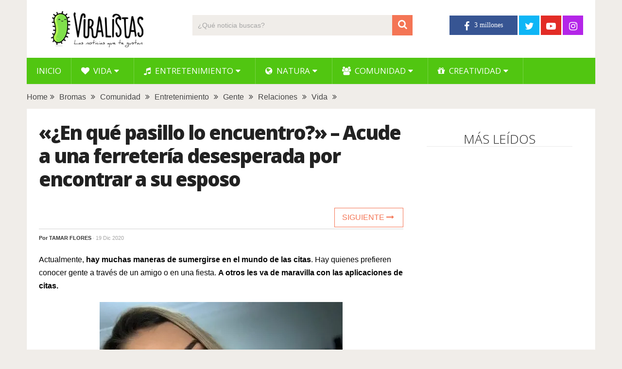

--- FILE ---
content_type: text/html; charset=UTF-8
request_url: https://www.viralistas.com/en-que-pasillo-encuentro-esposos-acude-a-una-ferreteria-desesperada-por-encontrar-el-amor/
body_size: 11248
content:
<!DOCTYPE html>
<html class="no-js" lang="es" xmlns:og="http://opengraphprotocol.org/schema/" xmlns:fb="http://www.facebook.com/2008/fbml" prefix="og: https://ogp.me/ns#">
<head>
	<meta charset="UTF-8">
	<!-- Always force latest IE rendering engine (even in intranet) & Chrome Frame -->
	<!--[if IE ]>
	<meta http-equiv="X-UA-Compatible" content="IE=edge,chrome=1">
	<![endif]-->
	<link rel="profile" href="http://gmpg.org/xfn/11" />
	
                    <link rel="icon" href="https://www.viralistas.com/wp-content/uploads/2017/01/viri-favicon32.png" type="image/x-icon" />
        
                    <!-- IE10 Tile.-->
            <meta name="msapplication-TileColor" content="#FFFFFF">
            <meta name="msapplication-TileImage" content="https://www.viralistas.com/wp-content/uploads/2017/01/viri144.png">
        
                    <!--iOS/android/handheld specific -->
            <link rel="apple-touch-icon-precomposed" href="https://www.viralistas.com/wp-content/uploads/2017/01/viri152.png" />
        
                    <meta name="viewport" content="width=device-width, initial-scale=1">
            <meta name="apple-mobile-web-app-capable" content="yes">
            <meta name="apple-mobile-web-app-status-bar-style" content="black">
        
                                    <link rel="prefetch" href="https://www.viralistas.com">
                <link rel="prerender" href="https://www.viralistas.com">
                    	<link rel="pingback" href="https://www.viralistas.com/xmlrpc.php" />
	<script data-mrf-script="garda" data-mrf-dt="1" data-mrf-host="live.mrf.io" data-mrf-ct="article" src="https://live.mrf.io/statics/marfeel/gardac-sync.js" data-cfasync="false"></script>
<script async src="//pagead2.googlesyndication.com/pagead/js/adsbygoogle.js"></script><script type="text/javascript">document.documentElement.className = document.documentElement.className.replace( /\bno-js\b/,'js' );</script>
<!-- Optimización para motores de búsqueda de Rank Math -  https://rankmath.com/ -->
<title>«¿En qué pasillo lo encuentro?» – Acude a una ferretería desesperada por encontrar a su esposo - Viralistas.com</title>
<meta name="description" content="Actualmente, hay muchas maneras de sumergirse en el mundo de las citas. Hay quienes prefieren conocer gente a través de un amigo o en una fiesta. A otros les"/>
<meta name="robots" content="follow, index, max-snippet:-1, max-video-preview:-1, max-image-preview:large"/>
<link rel="canonical" href="https://www.viralistas.com/en-que-pasillo-encuentro-esposos-acude-a-una-ferreteria-desesperada-por-encontrar-el-amor/" />
<meta property="og:locale" content="es_ES" />
<meta property="og:type" content="article" />
<meta property="og:title" content="«¿En qué pasillo lo encuentro?» – Acude a una ferretería desesperada por encontrar a su esposo - Viralistas.com" />
<meta property="og:description" content="Actualmente, hay muchas maneras de sumergirse en el mundo de las citas. Hay quienes prefieren conocer gente a través de un amigo o en una fiesta. A otros les" />
<meta property="og:url" content="https://www.viralistas.com/en-que-pasillo-encuentro-esposos-acude-a-una-ferreteria-desesperada-por-encontrar-el-amor/" />
<meta property="og:site_name" content="Viralistas.com" />
<meta property="article:tag" content="curioso" />
<meta property="article:tag" content="divertido" />
<meta property="article:tag" content="viral" />
<meta property="article:section" content="Bromas" />
<meta property="og:updated_time" content="2020-12-19T18:09:53+01:00" />
<meta property="og:image" content="https://www.viralistas.com/wp-content/uploads/2020/12/ferreteria-portada-1.jpg" />
<meta property="og:image:secure_url" content="https://www.viralistas.com/wp-content/uploads/2020/12/ferreteria-portada-1.jpg" />
<meta property="og:image:width" content="1000" />
<meta property="og:image:height" content="520" />
<meta property="og:image:alt" content="«¿En qué pasillo lo encuentro?» – Acude a una ferretería desesperada por encontrar a su esposo" />
<meta property="og:image:type" content="image/jpeg" />
<meta property="article:published_time" content="2020-12-19T18:03:00+01:00" />
<meta property="article:modified_time" content="2020-12-19T18:09:53+01:00" />
<meta name="twitter:card" content="summary_large_image" />
<meta name="twitter:title" content="«¿En qué pasillo lo encuentro?» – Acude a una ferretería desesperada por encontrar a su esposo - Viralistas.com" />
<meta name="twitter:description" content="Actualmente, hay muchas maneras de sumergirse en el mundo de las citas. Hay quienes prefieren conocer gente a través de un amigo o en una fiesta. A otros les" />
<meta name="twitter:image" content="https://www.viralistas.com/wp-content/uploads/2020/12/ferreteria-portada-1.jpg" />
<meta name="twitter:label1" content="Escrito por" />
<meta name="twitter:data1" content="Tamar Flores" />
<meta name="twitter:label2" content="Tiempo de lectura" />
<meta name="twitter:data2" content="2 minutos" />
<script type="application/ld+json" class="rank-math-schema">{"@context":"https://schema.org","@graph":[{"@type":"Organization","@id":"https://www.viralistas.com/#organization","name":"Viralistas.com","url":"https://www.viralistas.com","logo":{"@type":"ImageObject","@id":"https://www.viralistas.com/#logo","url":"https://www.viralistas.com/wp-content/uploads/2020/04/logo_slogan300.png","contentUrl":"https://www.viralistas.com/wp-content/uploads/2020/04/logo_slogan300.png","caption":"Viralistas.com","inLanguage":"es","width":"300","height":"100"}},{"@type":"WebSite","@id":"https://www.viralistas.com/#website","url":"https://www.viralistas.com","name":"Viralistas.com","publisher":{"@id":"https://www.viralistas.com/#organization"},"inLanguage":"es"},{"@type":"ImageObject","@id":"https://www.viralistas.com/wp-content/uploads/2020/12/ferreteria-portada-1.jpg","url":"https://www.viralistas.com/wp-content/uploads/2020/12/ferreteria-portada-1.jpg","width":"1000","height":"520","inLanguage":"es"},{"@type":"WebPage","@id":"https://www.viralistas.com/en-que-pasillo-encuentro-esposos-acude-a-una-ferreteria-desesperada-por-encontrar-el-amor/#webpage","url":"https://www.viralistas.com/en-que-pasillo-encuentro-esposos-acude-a-una-ferreteria-desesperada-por-encontrar-el-amor/","name":"\u00ab\u00bfEn qu\u00e9 pasillo lo encuentro?\u00bb \u2013 Acude a una ferreter\u00eda desesperada por encontrar a su esposo - Viralistas.com","datePublished":"2020-12-19T18:03:00+01:00","dateModified":"2020-12-19T18:09:53+01:00","isPartOf":{"@id":"https://www.viralistas.com/#website"},"primaryImageOfPage":{"@id":"https://www.viralistas.com/wp-content/uploads/2020/12/ferreteria-portada-1.jpg"},"inLanguage":"es"},{"@type":"Person","@id":"https://www.viralistas.com/en-que-pasillo-encuentro-esposos-acude-a-una-ferreteria-desesperada-por-encontrar-el-amor/#author","name":"Tamar Flores","image":{"@type":"ImageObject","@id":"https://secure.gravatar.com/avatar/1da0e621f576c9b953e4c830e1acfbda?s=96&amp;d=mm&amp;r=g","url":"https://secure.gravatar.com/avatar/1da0e621f576c9b953e4c830e1acfbda?s=96&amp;d=mm&amp;r=g","caption":"Tamar Flores","inLanguage":"es"},"worksFor":{"@id":"https://www.viralistas.com/#organization"}},{"@type":"BlogPosting","headline":"\u00ab\u00bfEn qu\u00e9 pasillo lo encuentro?\u00bb \u2013 Acude a una ferreter\u00eda desesperada por encontrar a su esposo -","datePublished":"2020-12-19T18:03:00+01:00","dateModified":"2020-12-19T18:09:53+01:00","articleSection":"Bromas, Comunidad, Entretenimiento, Gente, Relaciones, Vida","author":{"@id":"https://www.viralistas.com/en-que-pasillo-encuentro-esposos-acude-a-una-ferreteria-desesperada-por-encontrar-el-amor/#author","name":"Tamar Flores"},"publisher":{"@id":"https://www.viralistas.com/#organization"},"description":"Actualmente, hay muchas maneras de sumergirse en el mundo de las citas. Hay quienes prefieren conocer gente a trav\u00e9s de un amigo o en una fiesta. A otros les","name":"\u00ab\u00bfEn qu\u00e9 pasillo lo encuentro?\u00bb \u2013 Acude a una ferreter\u00eda desesperada por encontrar a su esposo -","@id":"https://www.viralistas.com/en-que-pasillo-encuentro-esposos-acude-a-una-ferreteria-desesperada-por-encontrar-el-amor/#richSnippet","isPartOf":{"@id":"https://www.viralistas.com/en-que-pasillo-encuentro-esposos-acude-a-una-ferreteria-desesperada-por-encontrar-el-amor/#webpage"},"image":{"@id":"https://www.viralistas.com/wp-content/uploads/2020/12/ferreteria-portada-1.jpg"},"inLanguage":"es","mainEntityOfPage":{"@id":"https://www.viralistas.com/en-que-pasillo-encuentro-esposos-acude-a-una-ferreteria-desesperada-por-encontrar-el-amor/#webpage"}}]}</script>
<!-- /Plugin Rank Math WordPress SEO -->

<link rel='dns-prefetch' href='//s.w.org' />
<link rel="alternate" type="application/rss+xml" title="Viralistas.com &raquo; Feed" href="https://www.viralistas.com/feed/" />
<meta property="og:url" content="https://www.viralistas.com/en-que-pasillo-encuentro-esposos-acude-a-una-ferreteria-desesperada-por-encontrar-el-amor/"/><meta property="og:type" content="article"/><meta property="og:locale" content="es_ES" /><meta property="og:description" content="Actualmente, hay muchas maneras de sumergirse en el mundo de las citas. Hay quienes prefieren conocer gente a través de un amigo o en una fiesta. A otros les va de maravilla con las aplicaciones de citas. Leesh Cunningham, sin embargo; decidió intentar algo bastante diferente: acudir a una ferretería y llevar un explícito cartel con su pedido. Los compradores de estas tiendas suelen ser hombres en su gran mayoría; así que la joven pensó que sería el lugar perfecto para finalmente dar con el hombre que tanto ha estado buscando. “Estoy buscando un esposo. ¿Puedes ayudarme?”, dice el cartel"/><meta property="fb:app_id" content="1446564825585504" /><meta property="article:publisher" content="https://www.facebook.com/viralistas" /><meta property="og:site_name" content="Viralistas"/><meta property="og:title" content="«¿En qué pasillo lo encuentro?» – Acude a una ferretería desesperada por encontrar a su esposo"/><meta property="og:image" content="https://www.viralistas.com/wp-content/uploads/2020/12/ferreteria-portada-1.jpg"/>		<script type="text/javascript">
			window._wpemojiSettings = {"baseUrl":"https:\/\/s.w.org\/images\/core\/emoji\/13.0.1\/72x72\/","ext":".png","svgUrl":"https:\/\/s.w.org\/images\/core\/emoji\/13.0.1\/svg\/","svgExt":".svg","source":{"concatemoji":"https:\/\/www.viralistas.com\/wp-includes\/js\/wp-emoji-release.min.js"}};
			!function(e,a,t){var n,r,o,i=a.createElement("canvas"),p=i.getContext&&i.getContext("2d");function s(e,t){var a=String.fromCharCode;p.clearRect(0,0,i.width,i.height),p.fillText(a.apply(this,e),0,0);e=i.toDataURL();return p.clearRect(0,0,i.width,i.height),p.fillText(a.apply(this,t),0,0),e===i.toDataURL()}function c(e){var t=a.createElement("script");t.src=e,t.defer=t.type="text/javascript",a.getElementsByTagName("head")[0].appendChild(t)}for(o=Array("flag","emoji"),t.supports={everything:!0,everythingExceptFlag:!0},r=0;r<o.length;r++)t.supports[o[r]]=function(e){if(!p||!p.fillText)return!1;switch(p.textBaseline="top",p.font="600 32px Arial",e){case"flag":return s([127987,65039,8205,9895,65039],[127987,65039,8203,9895,65039])?!1:!s([55356,56826,55356,56819],[55356,56826,8203,55356,56819])&&!s([55356,57332,56128,56423,56128,56418,56128,56421,56128,56430,56128,56423,56128,56447],[55356,57332,8203,56128,56423,8203,56128,56418,8203,56128,56421,8203,56128,56430,8203,56128,56423,8203,56128,56447]);case"emoji":return!s([55357,56424,8205,55356,57212],[55357,56424,8203,55356,57212])}return!1}(o[r]),t.supports.everything=t.supports.everything&&t.supports[o[r]],"flag"!==o[r]&&(t.supports.everythingExceptFlag=t.supports.everythingExceptFlag&&t.supports[o[r]]);t.supports.everythingExceptFlag=t.supports.everythingExceptFlag&&!t.supports.flag,t.DOMReady=!1,t.readyCallback=function(){t.DOMReady=!0},t.supports.everything||(n=function(){t.readyCallback()},a.addEventListener?(a.addEventListener("DOMContentLoaded",n,!1),e.addEventListener("load",n,!1)):(e.attachEvent("onload",n),a.attachEvent("onreadystatechange",function(){"complete"===a.readyState&&t.readyCallback()})),(n=t.source||{}).concatemoji?c(n.concatemoji):n.wpemoji&&n.twemoji&&(c(n.twemoji),c(n.wpemoji)))}(window,document,window._wpemojiSettings);
		</script>
		<style type="text/css">
img.wp-smiley,
img.emoji {
	display: inline !important;
	border: none !important;
	box-shadow: none !important;
	height: 1em !important;
	width: 1em !important;
	margin: 0 .07em !important;
	vertical-align: -0.1em !important;
	background: none !important;
	padding: 0 !important;
}
</style>
	<link rel='stylesheet' id='wp-block-library-css'  href='https://www.viralistas.com/wp-includes/css/dist/block-library/style.min.css' type='text/css' media='all' />
<link rel='stylesheet' id='wp-block-library-theme-css'  href='https://www.viralistas.com/wp-includes/css/dist/block-library/theme.min.css' type='text/css' media='all' />
<link rel='stylesheet' id='parent-style-css'  href='https://www.viralistas.com/wp-content/themes/mts_sociallyviral/style.css' type='text/css' media='all' />
<link rel='stylesheet' id='parent-responsive-css'  href='https://www.viralistas.com/wp-content/themes/mts_sociallyviral/css/responsive.css' type='text/css' media='all' />
<link rel='stylesheet' id='sociallyviral-stylesheet-css'  href='https://www.viralistas.com/wp-content/themes/mts_sociallyviral-child/style.css' type='text/css' media='all' />
<style id='sociallyviral-stylesheet-inline-css' type='text/css'>

        body, .sidebar.c-4-12, #header #s {background-color:#f0ede9;background-image:url(https://www.viralistas.com/wp-content/themes/mts_sociallyviral/images/nobg.png);}

        #primary-navigation, .navigation ul ul, .pagination a, .pagination .dots, .latestPost-review-wrapper, .single_post .thecategory, .single-prev-next a:hover, .tagcloud a:hover, #commentform input#submit:hover, .contactform #submit:hover, .post-label, .latestPost .review-type-circle.review-total-only, .latestPost .review-type-circle.wp-review-show-total, .bypostauthor .fn:after, #primary-navigation .navigation.mobile-menu-wrapper, #wpmm-megamenu .review-total-only, .owl-controls .owl-dot.active span, .owl-controls .owl-dot:hover span, .owl-prev, .owl-next, .woocommerce a.button, .woocommerce-page a.button, .woocommerce button.button, .woocommerce-page button.button, .woocommerce input.button, .woocommerce-page input.button, .woocommerce #respond input#submit, .woocommerce-page #respond input#submit, .woocommerce #content input.button, .woocommerce-page #content input.button, .woocommerce nav.woocommerce-pagination ul li a, .woocommerce-page nav.woocommerce-pagination ul li a, .woocommerce #content nav.woocommerce-pagination ul li a, .woocommerce-page #content nav.woocommerce-pagination ul li a, .woocommerce .bypostauthor:after, #searchsubmit, .woocommerce nav.woocommerce-pagination ul li span.current, .woocommerce-page nav.woocommerce-pagination ul li span.current, .woocommerce #content nav.woocommerce-pagination ul li span.current, .woocommerce-page #content nav.woocommerce-pagination ul li span.current, .woocommerce nav.woocommerce-pagination ul li a:hover, .woocommerce-page nav.woocommerce-pagination ul li a:hover, .woocommerce #content nav.woocommerce-pagination ul li a:hover, .woocommerce-page #content nav.woocommerce-pagination ul li a:hover, .woocommerce nav.woocommerce-pagination ul li a:focus, .woocommerce-page nav.woocommerce-pagination ul li a:focus, .woocommerce #content nav.woocommerce-pagination ul li a:focus, .woocommerce-page #content nav.woocommerce-pagination ul li a:focus, .woocommerce a.button, .woocommerce-page a.button, .woocommerce button.button, .woocommerce-page button.button, .woocommerce input.button, .woocommerce-page input.button, .woocommerce #respond input#submit, .woocommerce-page #respond input#submit, .woocommerce #content input.button, .woocommerce-page #content input.button { background-color: #51c611; color: #fff; }

        #searchform .fa-search, .currenttext, .pagination a:hover, .single .pagination a:hover .currenttext, .page-numbers.current, .pagination .nav-previous a:hover, .pagination .nav-next a:hover, .single-prev-next a, .tagcloud a, #commentform input#submit, .contact-form #mtscontact_submit, .woocommerce-product-search input[type='submit'], .woocommerce-account .woocommerce-MyAccount-navigation li.is-active { background-color: #f47555; }

        .thecontent a, .post .tags a, #commentform a, .author-posts a:hover, .fn a, a { color: #51c611; }

        .latestPost .title:hover, .latestPost .title a:hover, .post-info a:hover, .single_post .post-info a:hover, .copyrights a:hover, .thecontent a:hover, .breadcrumb a:hover, .sidebar.c-4-12 a:hover, .post .tags a:hover, #commentform a:hover, .author-posts a, .reply a:hover, .ajax-search-results li a:hover, .ajax-search-meta .results-link { color: #f47555; }

        .wpmm-megamenu-showing.wpmm-light-scheme { background-color:#51c611!important; }

        input#author:hover, input#email:hover, input#url:hover, #comment:hover, .contact-form input:hover, .contact-form textarea:hover, .woocommerce-product-search input[type='submit'] { border-color: #f47555; }

        
        
        
        
        
            .adaptable { width: 300px; height: 250px; }
    @media (min-width:321px) { .adaptable { width: 336px; height: 280px; } }
            
</style>
<link rel='stylesheet' id='responsive-css'  href='https://www.viralistas.com/wp-content/themes/mts_sociallyviral/css/responsive.css' type='text/css' media='all' />
<link rel='stylesheet' id='fontawesome-css'  href='https://www.viralistas.com/wp-content/themes/mts_sociallyviral/css/font-awesome.min.css' type='text/css' media='all' />
<link rel="https://api.w.org/" href="https://www.viralistas.com/wp-json/" /><link rel="alternate" type="application/json" href="https://www.viralistas.com/wp-json/wp/v2/posts/292605" /><link rel="EditURI" type="application/rsd+xml" title="RSD" href="https://www.viralistas.com/xmlrpc.php?rsd" />
<link rel="wlwmanifest" type="application/wlwmanifest+xml" href="https://www.viralistas.com/wp-includes/wlwmanifest.xml" /> 
<meta name="generator" content="WordPress 5.7.14" />
<link rel='shortlink' href='https://www.viralistas.com/?p=292605' />
<link rel="alternate" type="application/json+oembed" href="https://www.viralistas.com/wp-json/oembed/1.0/embed?url=https%3A%2F%2Fwww.viralistas.com%2Fen-que-pasillo-encuentro-esposos-acude-a-una-ferreteria-desesperada-por-encontrar-el-amor%2F" />
<link rel="alternate" type="text/xml+oembed" href="https://www.viralistas.com/wp-json/oembed/1.0/embed?url=https%3A%2F%2Fwww.viralistas.com%2Fen-que-pasillo-encuentro-esposos-acude-a-una-ferreteria-desesperada-por-encontrar-el-amor%2F&#038;format=xml" />
<link rel="amphtml" href="https://www.viralistas.com/en-que-pasillo-encuentro-esposos-acude-a-una-ferreteria-desesperada-por-encontrar-el-amor/amp/"><link href="//fonts.googleapis.com/css?family=Roboto:500|Open+Sans:normal|Open+Sans:800|Open+Sans:300|Open+Sans:600|Roboto:normal&amp;subset=latin" rel="stylesheet" type="text/css">
<style type="text/css">
#logo a { font-family: 'Roboto'; font-weight: 500; font-size: 44px; color: #33bcf2; }
.primary-navigation li, .primary-navigation li a { font-family: 'Open Sans'; font-weight: normal; font-size: 17px; color: #ffffff;text-transform: uppercase; }
.latestPost .title, .latestPost .title a { font-family: 'Open Sans'; font-weight: 800; font-size: 22px; color: #222222;line-height: 30px; letter-spacing: -.05em; }
.single-title { font-family: 'Open Sans'; font-weight: 800; font-size: 40px; color: #222222;line-height: 48px; letter-spacing: -.05em; }
body { font-family: Verdana, Geneva, sans-serif; font-weight: normal; font-size: 16px; color: #000000; }
.widget .widget-title { font-family: 'Open Sans'; font-weight: 300; font-size: 26px; color: #222222;text-transform: uppercase; line-height: 30px; }
#sidebars .widget { font-family: 'Open Sans'; font-weight: 600; font-size: 16px; color: #222222;letter-spacing: -.05em; }
.footer-widgets { font-family: 'Roboto'; font-weight: normal; font-size: 14px; color: #707070; }
h1 { font-family: 'Open Sans'; font-weight: 800; font-size: 38px; color: #222222;letter-spacing: -.05em; }
h2 { font-family: 'Open Sans'; font-weight: 600; font-size: 34px; color: #222222; }
h3 { font-family: 'Open Sans'; font-weight: 300; font-size: 26px; color: #222222;width: 100%; padding-bottom: 10px; border-bottom: 1px solid #e9e9e9; margin-top: 20px; text-align: center; text-transform: uppercase; }
h4, .comments-fb-title, .related-posts { font-family: 'Open Sans'; font-weight: 300; font-size: 26px; color: #222222;width: 100%; padding-bottom: 10px; margin-top: 20px; text-align: center; text-transform: uppercase; }
h5 { font-family: 'Open Sans'; font-weight: 600; font-size: 20px; color: #222222;font-style: italic; letter-spacing: -0.05em; }
h6 { font-family: Verdana, Geneva, sans-serif; font-weight: normal; font-size: 13px; color: #555555; }
</style>
<script async src="https://pagead2.googlesyndication.com/pagead/js/adsbygoogle.js?client=ca-pub-9821689773990438"
     crossorigin="anonymous"></script>

<div id="fb-root"></div>
<script async defer crossorigin="anonymous" src="https://connect.facebook.net/es_ES/sdk.js#xfbml=1&version=v13.0&appId=227181807638789&autoLogAppEvents=1" nonce="VfBuzcSQ"></script>

<!-- Global site tag (gtag.js) - Google Analytics - new GA4 -->
<script async src="https://www.googletagmanager.com/gtag/js?id=G-5XCXKZNQP1"></script>
<script>
  window.dataLayer = window.dataLayer || [];
  function gtag(){dataLayer.push(arguments);}
  gtag('js', new Date());

  gtag('config', 'G-5XCXKZNQP1');
</script>

<!-- Global site tag (gtag.js) - Google Analytics - old -->
<script async src="https://www.googletagmanager.com/gtag/js?id=UA-63977929-2"></script>
<script>
  window.dataLayer = window.dataLayer || [];
  function gtag(){dataLayer.push(arguments);}
  gtag('js', new Date());

  gtag('config', 'UA-63977929-2');
</script>

<script type="text/javascript">
  window._taboola = window._taboola || [];
  _taboola.push({article:'auto'});
  !function (e, f, u, i) {
    if (!document.getElementById(i)){
      e.async = 1;
      e.src = u;
      e.id = i;
      f.parentNode.insertBefore(e, f);
    }
  }(document.createElement('script'),
  document.getElementsByTagName('script')[0],
  '//cdn.taboola.com/libtrc/viralistas-viraloa/loader.js',
  'tb_loader_script');
  if(window.performance && typeof window.performance.mark == 'function')
    {window.performance.mark('tbl_ic');}
</script><script type="application/ld+json">
{
    "@context": "http://schema.org",
    "@type": "BlogPosting",
    "mainEntityOfPage": {
        "@type": "WebPage",
        "@id": "https://www.viralistas.com/en-que-pasillo-encuentro-esposos-acude-a-una-ferreteria-desesperada-por-encontrar-el-amor/"
    },
    "headline": "«¿En qué pasillo lo encuentro?» – Acude a una ferretería desesperada por encontrar a su esposo",
    "image": {
        "@type": "ImageObject",
        "url": "https://www.viralistas.com/wp-content/uploads/2020/12/ferreteria-portada-1.jpg",
        "width": 1000,
        "height": 520
    },
    "datePublished": "2020-12-19T18:03:00+0100",
    "dateModified": "2020-12-19T18:09:53+0100",
    "author": {
        "@type": "Person",
        "name": "Tamar Flores"
    },
    "publisher": {
        "@type": "Organization",
        "name": "Viralistas.com",
        "logo": {
            "@type": "ImageObject",
            "url": "https://www.viralistas.com/wp-content/uploads/2020/04/logo_slogan300.png",
            "width": 300,
            "height": 100
        }
    },
    "description": "Actualmente, hay muchas maneras de sumergirse en el mundo de las citas. Hay quienes prefieren conocer gente a "
}
</script>
<link rel="icon" href="https://www.viralistas.com/wp-content/uploads/2017/01/cropped-viri-75x75.png" sizes="32x32" />
<link rel="icon" href="https://www.viralistas.com/wp-content/uploads/2017/01/cropped-viri.png" sizes="192x192" />
<link rel="apple-touch-icon" href="https://www.viralistas.com/wp-content/uploads/2017/01/cropped-viri.png" />
<meta name="msapplication-TileImage" content="https://www.viralistas.com/wp-content/uploads/2017/01/cropped-viri.png" />
</head>
<body id="blog" class="post-template-default single single-post postid-292605 single-format-standard wp-embed-responsive main">    
	<div class="main-container">
		<header id="site-header" role="banner" itemscope itemtype="http://schema.org/WPHeader">
			<div class="container">
				<div id="header">
					<div class="logo-wrap">
																												  <h2 id="logo" class="image-logo" itemprop="headline">
										<a href="https://www.viralistas.com"><img src="https://www.viralistas.com/wp-content/uploads/2020/04/logo_slogan300.png" alt="Viralistas.com" width="300" height="100"></a>
									</h2><!-- END #logo -->
																		</div>

											<div class="header-search"><form method="get" id="searchform" class="search-form" action="https://www.viralistas.com" _lpchecked="1">
	<fieldset>
		<input type="search" name="s" id="s" value="" placeholder="¿Qué noticia buscas?"  />
		<button id="search-image" class="sbutton" type="submit" value="">
	    		<i class="fa fa-search"></i>
	    	</button>
	</fieldset>
</form>
</div>
					
											<div class="header-social">
					        					            					                <a href="https://www.facebook.com/viralistas" class="header-facebook" style="background: #375593" target="_blank"><span class="fa fa-facebook"></span></a>
					            					        					            					                <a href="https://twitter.com/viralistas" class="header-twitter" style="background: #0eb6f6" target="_blank"><span class="fa fa-twitter"></span></a>
					            					        					            					                <a href="https://www.youtube.com/c/Viralistas?sub_confirmation=1" class="header-youtube-play" style="background: #e32c26" target="_blank"><span class="fa fa-youtube-play"></span></a>
					            					        					            					                <a href="https://www.instagram.com/viralistas_oficial/" class="header-instagram" style="background: #b425e8" target="_blank"><span class="fa fa-instagram"></span></a>
					            					        					    </div>
					
					

			        											<div id="primary-navigation" class="primary-navigation" role="navigation" itemscope itemtype="http://schema.org/SiteNavigationElement">
											<a href="#" id="pull" class="toggle-mobile-menu"> </a>
													<nav class="navigation clearfix mobile-menu-wrapper">
																	<ul id="menu-menu-generico" class="menu clearfix"><li id="menu-item-15" class="menu-item menu-item-type-custom menu-item-object-custom menu-item-home menu-item-15"><a href="https://www.viralistas.com">Inicio</a></li>
<li id="menu-item-45234" class="menu-item menu-item-type-taxonomy menu-item-object-category current-post-ancestor current-menu-parent current-post-parent menu-item-has-children menu-item-45234"><a href="https://www.viralistas.com/category/vida/"><i class="fa fa-heart"></i> Vida</a>
<ul class="sub-menu">
	<li id="menu-item-45328" class="menu-item menu-item-type-taxonomy menu-item-object-category current-post-ancestor current-menu-parent current-post-parent menu-item-45328"><a href="https://www.viralistas.com/category/vida/relaciones/">Relaciones</a></li>
	<li id="menu-item-45326" class="menu-item menu-item-type-taxonomy menu-item-object-category menu-item-45326"><a href="https://www.viralistas.com/category/vida/bodas/">Bodas</a></li>
	<li id="menu-item-45327" class="menu-item menu-item-type-taxonomy menu-item-object-category menu-item-45327"><a href="https://www.viralistas.com/category/vida/ninos/">Niños</a></li>
	<li id="menu-item-45329" class="menu-item menu-item-type-taxonomy menu-item-object-category menu-item-45329"><a href="https://www.viralistas.com/category/vida/salud/">Salud</a></li>
</ul>
</li>
<li id="menu-item-45249" class="menu-item menu-item-type-taxonomy menu-item-object-category current-post-ancestor current-menu-parent current-post-parent menu-item-has-children menu-item-45249"><a href="https://www.viralistas.com/category/entretenimiento/"><i class="fa fa-music"></i> Entretenimiento</a>
<ul class="sub-menu">
	<li id="menu-item-45334" class="menu-item menu-item-type-taxonomy menu-item-object-category menu-item-45334"><a href="https://www.viralistas.com/category/entretenimiento/musica/">Música</a></li>
	<li id="menu-item-45333" class="menu-item menu-item-type-taxonomy menu-item-object-category menu-item-45333"><a href="https://www.viralistas.com/category/entretenimiento/experimentos/">Experimentos</a></li>
	<li id="menu-item-45335" class="menu-item menu-item-type-taxonomy menu-item-object-category menu-item-45335"><a href="https://www.viralistas.com/category/entretenimiento/sorpresas/">Sorpresas</a></li>
	<li id="menu-item-45331" class="menu-item menu-item-type-taxonomy menu-item-object-category current-post-ancestor current-menu-parent current-post-parent menu-item-45331"><a href="https://www.viralistas.com/category/entretenimiento/bromas/">Bromas</a></li>
	<li id="menu-item-45330" class="menu-item menu-item-type-taxonomy menu-item-object-category menu-item-45330"><a href="https://www.viralistas.com/category/entretenimiento/arte/">Arte</a></li>
	<li id="menu-item-45332" class="menu-item menu-item-type-taxonomy menu-item-object-category menu-item-45332"><a href="https://www.viralistas.com/category/entretenimiento/curiosidades/">Curiosidades</a></li>
</ul>
</li>
<li id="menu-item-45233" class="menu-item menu-item-type-taxonomy menu-item-object-category menu-item-has-children menu-item-45233"><a href="https://www.viralistas.com/category/natura/"><i class="fa fa-globe"></i> Natura</a>
<ul class="sub-menu">
	<li id="menu-item-45337" class="menu-item menu-item-type-taxonomy menu-item-object-category menu-item-45337"><a href="https://www.viralistas.com/category/natura/animales/">Animales</a></li>
	<li id="menu-item-45546" class="menu-item menu-item-type-taxonomy menu-item-object-category menu-item-45546"><a href="https://www.viralistas.com/category/natura/verde/">Verde</a></li>
</ul>
</li>
<li id="menu-item-45235" class="menu-item menu-item-type-taxonomy menu-item-object-category current-post-ancestor current-menu-parent current-post-parent menu-item-has-children menu-item-45235"><a href="https://www.viralistas.com/category/comunidad/"><i class="fa fa-users"></i> Comunidad</a>
<ul class="sub-menu">
	<li id="menu-item-45549" class="menu-item menu-item-type-taxonomy menu-item-object-category current-post-ancestor current-menu-parent current-post-parent menu-item-45549"><a href="https://www.viralistas.com/category/comunidad/gente/">Gente</a></li>
	<li id="menu-item-45336" class="menu-item menu-item-type-taxonomy menu-item-object-category menu-item-45336"><a href="https://www.viralistas.com/category/comunidad/solidario/">Solidario</a></li>
</ul>
</li>
<li id="menu-item-65646" class="menu-item menu-item-type-taxonomy menu-item-object-category menu-item-has-children menu-item-65646"><a href="https://www.viralistas.com/category/creatividad/"><i class="fa fa-gift"></i> Creatividad</a>
<ul class="sub-menu">
	<li id="menu-item-88054" class="menu-item menu-item-type-taxonomy menu-item-object-category menu-item-88054"><a href="https://www.viralistas.com/category/creatividad/belleza/">Belleza</a></li>
	<li id="menu-item-65647" class="menu-item menu-item-type-taxonomy menu-item-object-category menu-item-65647"><a href="https://www.viralistas.com/category/creatividad/decoracion/">Decoración</a></li>
	<li id="menu-item-65648" class="menu-item menu-item-type-taxonomy menu-item-object-category menu-item-65648"><a href="https://www.viralistas.com/category/creatividad/manualidades/">Manualidades</a></li>
	<li id="menu-item-65649" class="menu-item menu-item-type-taxonomy menu-item-object-category menu-item-65649"><a href="https://www.viralistas.com/category/creatividad/navidad/">Navidad</a></li>
	<li id="menu-item-65650" class="menu-item menu-item-type-taxonomy menu-item-object-category menu-item-65650"><a href="https://www.viralistas.com/category/creatividad/recetas/">Recetas</a></li>
</ul>
</li>
</ul>															</nav>
											</div>
					 

				</div><!-- #header-->
			</div><!--.container-->
		</header>
		    
	<div class="breadcrumb" xmlns:v="http://rdf.data-vocabulary.org/#"><div typeof="v:Breadcrumb" class="root"><a rel="v:url" property="v:title" href="https://www.viralistas.com" rel="nofollow">Home</a></div><div><i class="fa fa-angle-double-right"></i></div><div typeof="v:Breadcrumb"><a href="https://www.viralistas.com/category/entretenimiento/bromas/" rel="v:url" property="v:title">Bromas</a></div><div><i class="fa fa-angle-double-right"></i></div><div typeof="v:Breadcrumb"><a href="https://www.viralistas.com/category/comunidad/" rel="v:url" property="v:title">Comunidad</a></div><div><i class="fa fa-angle-double-right"></i></div><div typeof="v:Breadcrumb"><a href="https://www.viralistas.com/category/entretenimiento/" rel="v:url" property="v:title">Entretenimiento</a></div><div><i class="fa fa-angle-double-right"></i></div><div typeof="v:Breadcrumb"><a href="https://www.viralistas.com/category/comunidad/gente/" rel="v:url" property="v:title">Gente</a></div><div><i class="fa fa-angle-double-right"></i></div><div typeof="v:Breadcrumb"><a href="https://www.viralistas.com/category/vida/relaciones/" rel="v:url" property="v:title">Relaciones</a></div><div><i class="fa fa-angle-double-right"></i></div><div typeof="v:Breadcrumb"><a href="https://www.viralistas.com/category/vida/" rel="v:url" property="v:title">Vida</a></div><div><i class="fa fa-angle-double-right"></i></div></div>
<div id="page" class="single">
	
		
	<article class="article">
		<div id="content_box" >
							<div id="post-292605" class="g post post-292605 type-post status-publish format-standard has-post-thumbnail hentry category-bromas category-comunidad category-entretenimiento category-gente category-relaciones category-vida tag-curioso tag-divertido tag-viral has_thumb">
													<div class="single_post">
									<header>
																				<h1 class="title single-title entry-title">«¿En qué pasillo lo encuentro?» – Acude a una ferretería desesperada por encontrar a su esposo</h1>
										
										  <div class="single-prev-next">
										  											  	<a href="https://www.viralistas.com/emprende-un-negocio-sembrando-lechugas-que-lo-sacara-para-siempre-de-la-pobreza/" rel="next">Siguiente <i class="fa fa-long-arrow-right"></i></a>										  </div>  
										  
															                        <div class="post-info">
					                            					                                <span class="theauthor">Por <span><a href="https://www.viralistas.com/author/tamar/" title="Entradas de Tamar Flores" rel="author">Tamar Flores</a></span></span>
					                            					                            					                                <span class="thetime date updated"><span>· 19 Dic 2020</span></span>
					                            					                            <!-- <span id="boton-fb-arriba">
					                            <div class="fb-like" data-href="https://www.facebook.com/viralistas" data-layout="button_count" data-action="like" data-show-faces="false" data-share="false"></div></span> -->
					                            					                        </div>
			                   												</header><!--.headline_area-->
									<div class="post-single-content box mark-links entry-content">
										                                        <!-- Aqui iban los botones de siguiente articulo -->
										<div class="thecontent">
																						<p>Actualmente, <strong>hay muchas maneras de sumergirse en el mundo de las citas</strong>. Hay quienes prefieren conocer gente a través de un amigo o en una fiesta. <strong>A otros les va de maravilla con las aplicaciones de citas.</strong></p><div class='code-block code-block-1' style='margin: 8px auto; text-align: center; display: block; clear: both;'>
<div id="Viralistas_In_article_1"></div></div>

<p><img loading="lazy" class="aligncenter size-medium wp-image-292607" src="https://www.viralistas.com/wp-content/uploads/2020/12/ferreteria1-1-500x665.jpg" alt="" width="500" height="665" srcset="https://www.viralistas.com/wp-content/uploads/2020/12/ferreteria1-1-500x665.jpg 500w, https://www.viralistas.com/wp-content/uploads/2020/12/ferreteria1-1-750x998.jpg 750w, https://www.viralistas.com/wp-content/uploads/2020/12/ferreteria1-1.jpg 768w" sizes="(max-width: 500px) 100vw, 500px" /></p>
<p>Leesh Cunningham, sin embargo; decidió intentar algo bastante diferente: <strong>acudir a una ferretería y llevar un explícito cartel con su pedido</strong>. Los compradores de estas tiendas suelen ser hombres en su gran mayoría; así que la joven pensó que sería el lugar perfecto para finalmente <strong>dar con el hombre que tanto ha estado buscando. </strong></p>
<blockquote><p>“Estoy buscando un esposo. ¿Puedes ayudarme?”, dice el cartel de Leesh.</p></blockquote>
<p><img loading="lazy" class="aligncenter size-medium wp-image-292610" src="https://www.viralistas.com/wp-content/uploads/2020/12/ferreteria4-1-500x667.jpg" alt="" width="500" height="667" srcset="https://www.viralistas.com/wp-content/uploads/2020/12/ferreteria4-1-500x667.jpg 500w, https://www.viralistas.com/wp-content/uploads/2020/12/ferreteria4-1-750x1000.jpg 750w, https://www.viralistas.com/wp-content/uploads/2020/12/ferreteria4-1.jpg 768w" sizes="(max-width: 500px) 100vw, 500px" /></p>
<p>Leesh acudió a la conocida tienda Bunnings completamente determinada a encontrar el hombre de sus sueños. <strong>Con mucho sentido del humor decidió recorrer varios pasillos</strong> con la esperanza de dar con su pareja perfecta.</p>
<p>Durante unos instantes parecía sentirse muy confiada de que <strong>lo encontraría en el área de jardinería o en la de plomería</strong>.</p>
<p><img loading="lazy" class="aligncenter size-medium wp-image-292609" src="https://www.viralistas.com/wp-content/uploads/2020/12/ferreteria3-1-500x719.jpg" alt="" width="500" height="719" srcset="https://www.viralistas.com/wp-content/uploads/2020/12/ferreteria3-1-500x719.jpg 500w, https://www.viralistas.com/wp-content/uploads/2020/12/ferreteria3-1-750x1078.jpg 750w, https://www.viralistas.com/wp-content/uploads/2020/12/ferreteria3-1.jpg 768w" sizes="(max-width: 500px) 100vw, 500px" /></p>
<p>Después de todo, no viene nada mal que tu pareja sepa lidiar con un par de problemas en casa. Cuando comenzaba a perder las esperanzas, Leesh <strong>decidió pedir ayuda a uno de los empleados de la tienda.</strong></p><div class='code-block code-block-2' style='margin: 8px auto; text-align: center; display: block; clear: both;'>
<div id="Viralistas_In_article_2"></div></div>

<blockquote><p>“Han estado volando de los estantes pero si hay uno puede que lo encuentres en el pasillo de la derecha”, le respondió una empleada de Bunnings.</p></blockquote>
<p><img loading="lazy" class="aligncenter size-medium wp-image-292608" src="https://www.viralistas.com/wp-content/uploads/2020/12/ferreteria2-1-500x725.jpg" alt="" width="500" height="725" srcset="https://www.viralistas.com/wp-content/uploads/2020/12/ferreteria2-1-500x725.jpg 500w, https://www.viralistas.com/wp-content/uploads/2020/12/ferreteria2-1-750x1087.jpg 750w, https://www.viralistas.com/wp-content/uploads/2020/12/ferreteria2-1.jpg 768w" sizes="(max-width: 500px) 100vw, 500px" /></p>
<p>La encargada de la caja registradora <strong>quedó algo extrañada con su pedido de “un esposo para llevar”,</strong> pero no dudó en responderle con mucho sentido del humor. La publicación de Leesh no tardó en volverse viral.</p>
<p><img loading="lazy" class="aligncenter size-medium wp-image-292611" src="https://www.viralistas.com/wp-content/uploads/2020/12/ferreteria5-1-500x714.jpg" alt="" width="500" height="714" srcset="https://www.viralistas.com/wp-content/uploads/2020/12/ferreteria5-1-500x714.jpg 500w, https://www.viralistas.com/wp-content/uploads/2020/12/ferreteria5-1-750x1070.jpg 750w, https://www.viralistas.com/wp-content/uploads/2020/12/ferreteria5-1.jpg 768w" sizes="(max-width: 500px) 100vw, 500px" /></p>
<p>Muchas personas encontraron su idea realmente divertida. <strong>Sus seguidores le recomendaban acudir a horas muy específicas para encontrar a los mejores candidatos</strong>.</p>
<p><img loading="lazy" class="aligncenter size-medium wp-image-292612" src="https://www.viralistas.com/wp-content/uploads/2020/12/ferreteria6-1-500x660.jpg" alt="" width="500" height="660" srcset="https://www.viralistas.com/wp-content/uploads/2020/12/ferreteria6-1-500x660.jpg 500w, https://www.viralistas.com/wp-content/uploads/2020/12/ferreteria6-1-750x990.jpg 750w, https://www.viralistas.com/wp-content/uploads/2020/12/ferreteria6-1.jpg 768w" sizes="(max-width: 500px) 100vw, 500px" /></p><div class='code-block code-block-3' style='margin: 8px auto; text-align: center; display: block; clear: both;'>
<div id="Viralistas__Halfpage_1"></div></div>

<p>Sin embargo, parece que nada ha dado resultado. Otros han dado <strong>curiosas recomendaciones para realmente encontrar al hombre de sus sueños: </strong></p>
<blockquote><p>“Levanta el capó del auto y<strong> quédate ahí de pie hasta que llegue un chico a ayudarte</strong>. Me lo agradecerás después”, dijo un internauta.</p></blockquote>
<p><iframe loading="lazy" title="An Australian woman looking for love at Bunnings stores has gone viral on TikTok" width="1060" height="596" src="https://www.youtube.com/embed/KepakDEqyM8?feature=oembed" frameborder="0" allow="accelerometer; autoplay; clipboard-write; encrypted-media; gyroscope; picture-in-picture" allowfullscreen></iframe></p>
<p><strong>Parece que la dedicada búsqueda de Leesh todavía no ha dado sus resultados.</strong> Sin embargo, obtuvo respuesta de miles de personas en las redes y muchos aseguraron que se pasarían por Bunnings para tratar de ayudarla y hasta ofrecerse como el esposo ideal. <strong>Puede que el amor se encuentre en la sección de taladros. </strong></p>
<p class="compartir">¿Harías algo así para buscar pareja o irías a otro tipo de tienda? Cuéntanos tu opinión y no dudes en compartir esta nota que ha dado tanto de qué hablar.</p>
<!-- AI CONTENT END 2 -->
										</div>
																				 
										    		<!-- Start Share Buttons -->
    		<div class="shareit header-social single-social  bottom">
                <ul class="rrssb-buttons clearfix">
                        <li class="facebook">
                            <a target="_blank" href="https://www.facebook.com/sharer/sharer.php?u=https://www.viralistas.com/en-que-pasillo-encuentro-esposos-acude-a-una-ferreteria-desesperada-por-encontrar-el-amor/" class="popup" onclick="ga('send','event','Botones Compartir','Click','FB debajo contenido');">
                                <span class="icon"><i class="fa fa-facebook"></i></span>
                                <span class="text">Compartir en Facebook</span>
                            </a>
                        </li>
                        <li class="twitter">
                            <a target="_blank" href="https://twitter.com/intent/tweet?text=%C2%AB%C2%BFEn+qu%C3%A9+pasillo+lo+encuentro%3F%C2%BB+%E2%80%93+Acude+a+una+ferreter%C3%ADa+desesperada+por+encontrar+a+su+esposo&url=https%3A%2F%2Fwww.viralistas.com%2Fen-que-pasillo-encuentro-esposos-acude-a-una-ferreteria-desesperada-por-encontrar-el-amor%2F via @viralistas" class="popup" onclick="ga('send','event','Botones Compartir','Click','Twitter debajo');">
                                <span class="icon"><i class="fa fa-twitter"></i></span>
                            </a>
                        </li>
                        <li class="whatsapp">
                            <a href="whatsapp://send?text=https://www.viralistas.com/en-que-pasillo-encuentro-esposos-acude-a-una-ferreteria-desesperada-por-encontrar-el-amor/" data-text="" data-href="" target="_top" onclick="ga('send','event','Botones Compartir','Click','Whatsapp');window.parent.null">
                                <span class="icon"><i class="fa fa-whatsapp"></i></span>
                            </a>
                        </li>
                </ul>
            </div>
    		<!-- end Share Buttons -->
    											<div class="single-prev-next">
																						<a href="https://www.viralistas.com/emprende-un-negocio-sembrando-lechugas-que-lo-sacara-para-siempre-de-la-pobreza/" rel="next">Siguiente <i class="fa fa-long-arrow-right"></i></a>										</div>
									</div><!--.post-single-content-->
								</div><!--.single_post-->
								<!-- Boton me gusta Facebook de abajo -->
								<!-- <span id="boton-fb-abajo">¿Te gustó? <span id="flecha">&#10142;</span>
								<div class="fb-like" data-href="https://www.facebook.com/viralistas" data-layout="button_count" data-action="like" data-show-faces="false" data-share="false"></div></span> -->
																<div class="tags">
								<span class="tagtext">Etiquetas:</span><a href="https://www.viralistas.com/category/entretenimiento/bromas/" rel="tag" itemprop="keywords">#Bromas</a> <a href="https://www.viralistas.com/category/comunidad/" rel="tag" itemprop="keywords">#Comunidad</a> <a href="https://www.viralistas.com/category/entretenimiento/" rel="tag" itemprop="keywords">#Entretenimiento</a> <a href="https://www.viralistas.com/category/comunidad/gente/" rel="tag" itemprop="keywords">#Gente</a> <a href="https://www.viralistas.com/category/vida/relaciones/" rel="tag" itemprop="keywords">#Relaciones</a> <a href="https://www.viralistas.com/category/vida/" rel="tag" itemprop="keywords">#Vida</a> <a href="https://www.viralistas.com/tag/curioso/" rel="tag" itemprop="keywords">#curioso</a> <a href="https://www.viralistas.com/tag/divertido/" rel="tag" itemprop="keywords">#divertido</a> <a href="https://www.viralistas.com/tag/viral/" rel="tag" itemprop="keywords">#viral</a> 								</div>
												</div><!--.g post-->
							<div class='code-block code-block-16' style='margin: 8px auto; text-align: center; display: block; clear: both;'>
<h3 class="widget-title">Te recomendamos</h3>
<div id="taboola-below-article-thumbnails"></div>
<script type="text/javascript">
  window._taboola = window._taboola || [];
  _taboola.push({
    mode: 'alternating-thumbnails-a',
    container: 'taboola-below-article-thumbnails',
    placement: 'below article thumbnails',
    target_type: 'mix'
  });
</script></div>
			
	</article>

		<aside id="sidebar" class="sidebar c-4-12 mts-sidebar-sidebar" role="complementary" itemscope itemtype="http://schema.org/WPSideBar">
		<div id="mts_popular_posts_widget-2" class="widget widget_mts_popular_posts_widget vertical-small"><h3 class="widget-title">MÁS LEÍDOS</h3><ul class="popular-posts"></ul>
</div>	</aside><!-- #sidebar-->
</div><!--#page-->
</div><!--.main-container-->
<footer id="site-footer" role="contentinfo" itemscope itemtype="http://schema.org/WPFooter">
	<div class="container">
		             <div class="footer-widgets first-footer-widgets widgets-num-3">
                            <div class="f-widget f-widget-1">
                    <div id="social-profile-icons-3" class="widget social-profile-icons"><h3 class="widget-title">¡Síguenos en las redes!</h3><div class="social-profile-icons"><ul class=""><li class="social-facebook"><a title="Facebook" href="https://www.facebook.com/viralistas" target="_blank"><i class="fa fa-facebook"></i></a></li><li class="social-instagram"><a title="Instagram" href="https://www.instagram.com/viralistas_oficial/" target="_blank"><i class="fa fa-instagram"></i></a></li><li class="social-twitter"><a title="Twitter" href="https://twitter.com/viralistas" target="_blank"><i class="fa fa-twitter"></i></a></li><li class="social-youtube"><a title="YouTube" href="https://www.youtube.com/@TeImportaNews" target="_blank"><i class="fa fa-youtube"></i></a></li></ul></div></div>                </div>
                                <div class="f-widget f-widget-2">
                                    </div>
                                <div class="f-widget last f-widget-3">
                                    </div>
                            </div><!--.first-footer-widgets-->
                <div class="copyrights">
			<!--start copyrights-->
<div class="row" id="copyright-note">
<div class="copyright"><a href=" https://www.viralistas.com/" title=" Las Noticias que te Gustan">Viralistas.com</a> Copyright &copy; 2026. VIRALOA GROUP S.L.</div>
<a href="#blog" class="toplink"><i class=" fa fa-angle-up"></i></a>
<div class="top">
    <div id="footer-navigation" role="navigation" itemscope itemtype="http://schema.org/SiteNavigationElement">
        <nav id="navigation" class="clearfix">
            <ul id="menu-menu-footer" class="menu clearfix"><li id="menu-item-45132" class="menu-item menu-item-type-post_type menu-item-object-page menu-item-45132"><a href="https://www.viralistas.com/condiciones-de-uso/">Condiciones de Uso</a></li>
<li id="menu-item-45133" class="menu-item menu-item-type-post_type menu-item-object-page menu-item-45133"><a href="https://www.viralistas.com/quienes-somos/">Quiénes somos</a></li>
<li id="menu-item-169897" class="menu-item menu-item-type-post_type menu-item-object-page menu-item-privacy-policy menu-item-169897"><a href="https://www.viralistas.com/politica-de-privacidad/">Política de privacidad</a></li>
</ul>        </nav>
    </div>
</div>
</div>
<!--end copyrights-->
		</div> 
	</div><!--.container-->
</footer><!-- #site-footer-->
        <!--start footer code-->
        <script type="text/javascript">
  window._taboola = window._taboola || [];
  _taboola.push({flush: true});
</script>    <!--end footer code-->
    <script type='text/javascript' src='https://www.viralistas.com/wp-content/plugins/marfeelpress/includes/base/src/resources/js/resizer.js' id='mrf_resizer-js'></script>
<script type='text/javascript' src='https://www.viralistas.com/wp-includes/js/jquery/jquery.min.js' id='jquery-core-js'></script>
<script type='text/javascript' src='https://www.viralistas.com/wp-includes/js/jquery/jquery-migrate.min.js' id='jquery-migrate-js'></script>
<script type='text/javascript' id='customscript-js-extra'>
/* <![CDATA[ */
var mts_customscript = {"responsive":"1","nav_menu":"primary"};
/* ]]> */
</script>
<script type='text/javascript' async="async" src='https://www.viralistas.com/wp-content/themes/mts_sociallyviral/js/customscript.js' id='customscript-js'></script>
<script type='text/javascript' src='https://www.viralistas.com/wp-includes/js/wp-embed.min.js' id='wp-embed-js'></script>

        </body>
</html>